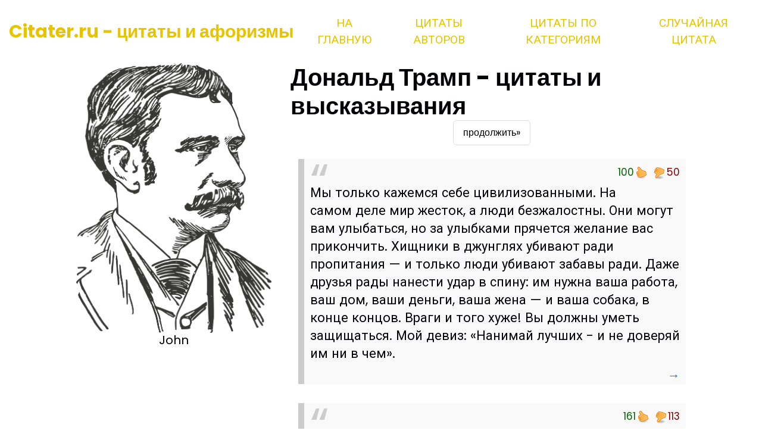

--- FILE ---
content_type: text/html; charset=UTF-8
request_url: https://citater.ru/%D0%B0/%D0%94%D0%BE%D0%BD%D0%B0%D0%BB%D1%8C%D0%B4_%D0%A2%D1%80%D0%B0%D0%BC%D0%BF/%D1%86%D0%B8%D1%82%D0%B0%D1%82%D1%8B/
body_size: 4782
content:
<!DOCTYPE html>
<html>

<head>
  <!-- Basic -->
  <meta charset="utf-8" />
  <meta http-equiv="X-UA-Compatible" content="IE=edge" />
  <!-- Mobile Metas -->
  <meta name="viewport" content="width=device-width, initial-scale=1, shrink-to-fit=no" />
  <!-- Site Metas -->
  <meta name="keywords" content="" />
  <meta name="description" content="" />

<link rel="apple-touch-icon" sizes="180x180" href="/apple-touch-icon.png">
<link rel="icon" type="image/png" sizes="32x32" href="/favicon-32x32.png">
<link rel="icon" type="image/png" sizes="16x16" href="/favicon-16x16.png">
<link rel="manifest" href="/site.webmanifest">
<link rel="mask-icon" href="/safari-pinned-tab.svg" color="#5bbad5">
<meta name="msapplication-TileColor" content="#da532c">
<meta name="theme-color" content="#ffffff">

  <title>Дональд Трамп - цитаты</title>

  <!-- bootstrap core css -->
  <link rel="stylesheet" type="text/css" href="/css/bootstrap.css" />
  <!-- fonts style -->
    <link rel="preconnect" href="https://fonts.gstatic.com" />
  <link href="https://fonts.googleapis.com/css?family=Poppins:400,700|Roboto:400,700&display=swap" rel="stylesheet">

  <!-- Custom styles for this template -->
  <link href="/css/style.css?r55" rel="stylesheet" />
  <!-- responsive style -->
  <link href="/css/responsive.css?3" rel="stylesheet" />
<script src="/rate/voting.js?18" type="text/javascript"></script>

</head>

<body>
  <div class="top_container">
    <!-- header section strats -->
    <header class="header_section">
      <div class="container-fluid">
        <nav class="navbar navbar-expand-lg custom_nav-container ">
          <a class="navbar-brand" href="/">Citater.ru - цитаты и афоризмы</a>
          <button class="navbar-toggler" type="button" data-toggle="collapse" data-target="#navbarSupportedContent"
            aria-controls="navbarSupportedContent" aria-expanded="false" aria-label="Toggle navigation">
            <span class="navbar-toggler-icon"></span>
          </button>
          <div class="collapse navbar-collapse" id="navbarSupportedContent">
            <div class="d-flex ml-auto flex-column flex-lg-row align-items-center">
              <ul class="navbar-nav  ">
                <li class="nav-item active">
                  <a class="nav-link" href="/"> На главную </a>
                </li>
                <li class="nav-item">
                  <a class="nav-link" href="/authors/"> Цитаты авторов </a>
                </li>
                <li class="nav-item">
                  <a class="nav-link" href="/category/"> Цитаты по категориям </a>
                </li>

                <li class="nav-item">
                  <a class="nav-link" href="/random/">Случайная цитата</a>
                </li>

              </ul>
            </div>
        </nav>
      </div>
    </header>
<section class="hero_section position-relative">
      <div class="hero_section-container ">

        <div class="hero_img-box">
        <img src="/images/lawyer.png" alt=""><h5>John</h5>        </div>
        <div class="hero_detail-box">
          <div id="carouselExampleControls" class="carousel slide" data-ride="carousel">
            <div class="carousel-inner">





              <div class="carousel-item active">
              <h1>Дональд Трамп - цитаты и высказывания</h1>
    <div class="hero_detail-container">
<div style="text-align:center;margin-bottom:-2rem;" ><nav aria-label="Next Page"><ul class="pagination" style="min-width:auto;"><li><a href="https://citater.ru/%D0%B0/%D0%94%D0%BE%D0%BD%D0%B0%D0%BB%D1%8C%D0%B4_%D0%A2%D1%80%D0%B0%D0%BC%D0%BF/%D1%86%D0%B8%D1%82%D0%B0%D1%82%D1%8B/2">продолжить&#187;</a></li></ul></nav></div>


    	<div class="citetext">
	    <div class="vote_button">
		<div class="rate-widget rate-widget-thumbs_up_down" >
		    <div class="vot_mp1" data-vote_id="19686">
			<div class="v_plus" onclick="addVote(this, 1)"></div><span class="percent-l">100</span>
			<div class="v_minus" onclick="addVote(this, -1)"></div><span class="percent-r">50</span>
		    </div>
		</div>
	    </div>
    	    <h2>Мы только кажемся себе цивилизованными. На самом деле мир жесток, а люди безжалостны. Они могут вам улыбаться, но за улыбками прячется желание вас прикончить. Хищники в джунглях убивают ради пропитания — и только люди убивают забавы ради. Даже друзья рады нанести удар в спину: им нужна ваша работа, ваш дом, ваши деньги, ваша жена — и ваша собака, в конце концов. Враги и того хуже! Вы должны уметь защищаться. Мой девиз: «Нанимай лучших - и не доверяй им ни в чем».</h2>
			     	    <div style="text-align: right;margin-bottom:-10px;"><a href="/citata/19686/Donald_Tramp" >→</a></div>
	</div>
    	<div class="citetext">
	    <div class="vote_button">
		<div class="rate-widget rate-widget-thumbs_up_down" >
		    <div class="vot_mp1" data-vote_id="19695">
			<div class="v_plus" onclick="addVote(this, 1)"></div><span class="percent-l">161</span>
			<div class="v_minus" onclick="addVote(this, -1)"></div><span class="percent-r">113</span>
		    </div>
		</div>
	    </div>
    	    <h2>Неважно, насколько вы умны, неважно, насколько всесторонне ваше образование и обширен опыт, - невозможно быть настолько мудрым, чтобы в одиночку сделать бизнес преуспевающим. Смотрите, слушайте и изучайте. Вы не можете знать все. Тот, кто так думает, обречен быть посредственностью.</h2>
			     	    <div style="text-align: right;margin-bottom:-10px;"><a href="/citata/19695/Donald_Tramp" >→</a></div>
	</div>
    	<div class="citetext">
	    <div class="vote_button">
		<div class="rate-widget rate-widget-thumbs_up_down" >
		    <div class="vot_mp1" data-vote_id="19690">
			<div class="v_plus" onclick="addVote(this, 1)"></div><span class="percent-l">84</span>
			<div class="v_minus" onclick="addVote(this, -1)"></div><span class="percent-r">36</span>
		    </div>
		</div>
	    </div>
    	    <h2>Чтобы преуспеть, вам нужно отделить себя от 98 процентов населения планеты.</h2>
			     	    <div style="text-align: right;margin-bottom:-10px;"><a href="/citata/19690/Donald_Tramp" >→</a></div>
	</div>
    <div style="text-align:center"><nav aria-label="Page navigation"><ul class="pagination"><li><a href="https://citater.ru/%D0%B0/%D0%94%D0%BE%D0%BD%D0%B0%D0%BB%D1%8C%D0%B4_%D0%A2%D1%80%D0%B0%D0%BC%D0%BF/%D1%86%D0%B8%D1%82%D0%B0%D1%82%D1%8B/">Первая</a></li><li class="active" ><a href="https://citater.ru/%D0%B0/%D0%94%D0%BE%D0%BD%D0%B0%D0%BB%D1%8C%D0%B4_%D0%A2%D1%80%D0%B0%D0%BC%D0%BF/%D1%86%D0%B8%D1%82%D0%B0%D1%82%D1%8B/">1</a></li><li  ><a href="https://citater.ru/%D0%B0/%D0%94%D0%BE%D0%BD%D0%B0%D0%BB%D1%8C%D0%B4_%D0%A2%D1%80%D0%B0%D0%BC%D0%BF/%D1%86%D0%B8%D1%82%D0%B0%D1%82%D1%8B/2">2</a></li><li  ><a href="https://citater.ru/%D0%B0/%D0%94%D0%BE%D0%BD%D0%B0%D0%BB%D1%8C%D0%B4_%D0%A2%D1%80%D0%B0%D0%BC%D0%BF/%D1%86%D0%B8%D1%82%D0%B0%D1%82%D1%8B/3">3</a></li><li  ><a href="https://citater.ru/%D0%B0/%D0%94%D0%BE%D0%BD%D0%B0%D0%BB%D1%8C%D0%B4_%D0%A2%D1%80%D0%B0%D0%BC%D0%BF/%D1%86%D0%B8%D1%82%D0%B0%D1%82%D1%8B/4">4</a></li><li  ><a href="https://citater.ru/%D0%B0/%D0%94%D0%BE%D0%BD%D0%B0%D0%BB%D1%8C%D0%B4_%D0%A2%D1%80%D0%B0%D0%BC%D0%BF/%D1%86%D0%B8%D1%82%D0%B0%D1%82%D1%8B/5">5</a></li><li  ><a href="https://citater.ru/%D0%B0/%D0%94%D0%BE%D0%BD%D0%B0%D0%BB%D1%8C%D0%B4_%D0%A2%D1%80%D0%B0%D0%BC%D0%BF/%D1%86%D0%B8%D1%82%D0%B0%D1%82%D1%8B/6">6</a></li><li  ><a href="https://citater.ru/%D0%B0/%D0%94%D0%BE%D0%BD%D0%B0%D0%BB%D1%8C%D0%B4_%D0%A2%D1%80%D0%B0%D0%BC%D0%BF/%D1%86%D0%B8%D1%82%D0%B0%D1%82%D1%8B/7">7</a></li><li><a href="https://citater.ru/%D0%B0/%D0%94%D0%BE%D0%BD%D0%B0%D0%BB%D1%8C%D0%B4_%D0%A2%D1%80%D0%B0%D0%BC%D0%BF/%D1%86%D0%B8%D1%82%D0%B0%D1%82%D1%8B/8">Последняя</a></li></ul></nav></div>
<div style="float:right;text-align:right;padding:20px;background:#f9f9f9"><h4 style="margin:3px;">Дональд Трамп</h4>
<br> 
<em>(14.06.1946 - )</em></div>
Смотрите также...
<h6>Дональд Трамп - <a href="/а/Дональд_Трамп/цитаты/">все цитаты</a> или только 
        <a href="/a/Дональд_Трамп/цитаты/о_бизнесе/">о бизнесе</a>, 
        <a href="/a/Дональд_Трамп/цитаты/о_богатстве/">о богатстве</a>, 
        <a href="/a/Дональд_Трамп/цитаты/о_труде_и_работе/">о труде и работе</a>, 
        <a href="/a/Дональд_Трамп/цитаты/об_успехе/">об успехе</a>, 
        <a href="/a/Дональд_Трамп/цитаты/о_времени/">о времени</a>, 
        <a href="/a/Дональд_Трамп/цитаты/о_людях/">о людях</a>, 
        <a href="/a/Дональд_Трамп/цитаты/о_мужчинах/">о мужчинах</a>, 
        <a href="/a/Дональд_Трамп/цитаты/о_деньгах/">о деньгах</a>, 
        <a href="/a/Дональд_Трамп/цитаты/о_гневе/">о гневе</a>, 
        <a href="/a/Дональд_Трамп/цитаты/о_достижениях_и_целях/">о достижениях и целях</a>, 
    </h6>


    
                </div>
              </div>
            </div>
          </div>
        </div>
      </div>
    </section>
  </div><section class="practice_section layout_padding">
  <div class="container">
    <div class="practice_container">
      <div class="practice_box">
        <h4>Цитаты о ... </h4>
        <div class="practice_img-box">
	    <ul class="catmenu">  
        	<li><a href="/цитаты/о_женщинах/">о женщинах</a></li>
        	<li><a href="/цитаты/о_красоте/">о красоте</a></li>
	        <li><a href="/цитаты/о_любви/">о любви</a></li>
        	<li><a href="/цитаты/о_дружбе_и_друзьях/">о дружбе</a></li>
        	<li><a href="/цитаты/о_добре_и_добродетели/">о добре</a></li>
        	<li><a href="/цитаты/о_богатстве/">о богатстве</a></li>
        	<li><a href="/цитаты/о_вере/">о вере</a></li>
        	<li><a href="/цитаты/о_власти/">о власти</a></li>
        	<li><a href="/цитаты/о_глупости_и_дураках/">о глупости</a></li>
        	<li><a href="/цитаты/о_войне/">о войне</a></li>
    		<li><a href="/цитаты/о_политике_и_политиках/">о политике</a></li>
	        <li><a href="/цитаты/о_Родине/">о Родине</a></li>
        	<li><a href="/цитаты/о_России/">о России</a></li>
    	    </ul>
	</div>
	<a href="/category/">все категории...</a>
      </div>
      <div class="practice_box">
          <h4>Цитаты автора</h4>
          <div class="practice_img-box">
            <ul class="catmenu"> 
        	<li><a href="/а/Александр_Блок/цитаты/">Александр Блок</a></li>
        	<li><a href="/а/Альберт_Эйнштейн/цитаты/">Альберт Эйнштейн</a></li>
        	<li><a href="/а/Бернард_Шоу/цитаты/">Бернард Шоу</a></li>
        	<li><a href="/а/Путин/цитаты/">Владимир Путин</a></li>
        	<li><a href="/а/Генри_Форд/цитаты/">Генри Форд</a></li>
        	<li><a href="/а/Конфуций/цитаты/">Конфуций</a></li>
        	<li><a href="/а/Максим_Горький/цитаты/">Максим Горький</a></li>
        	<li><a href="/а/Марк_Твен/цитаты/">Марк Твен</a></li>
        	<li><a href="/а/Михаил_Булгаков/цитаты/">Михаил Булгаков</a></li>
        	<li><a href="/а/Михаил_Ломоносов/цитаты/">Михаил Ломоносов</a></li>
        	<li><a href="/а/Сергей_Есенин/цитаты/">Сергей Есенин</a></li>
        	<li><a href="/а/Станислав_Ежи_Лец/цитаты/">Станислав Ежи Лец</a></li>
        	<li><a href="/а/Фридрих_Ницше/цитаты/">Фридрих Ницше</a></li>
	    </ul>
          </div>
          <a href="/authors/">все авторы...</a>

        </div>
    <div class="practice_box">
        <h4>Цитаты автора о ... </h4>
    	<div class="practice_img-box">
    	    <ul class="catmenu"> 
<li><a href="/a/Бернард_Шоу/цитаты/о_свободе/">Бернард Шоу о свободе</a></li>
<li><a href="/a/Александр_Пушкин/цитаты/о_России/">Пушкин о России</a></li>
<li><a href="/a/Сергей_Есенин/цитаты/о_любви/">Есенин о любви</a></li>
<li><a href="/a/Омар_Хайям/цитаты/о_людях/">Омар Хайям о людях</a></li>
	    </ul>
            </div>
          </div>
          <div class="practice_box">
          <h4>Случайная цитата</h4>
              <div class="practice_img-box">
                <div>
            	    <strong>У человека есть святое право,
Ведь бытия земного краток век.
И хлеб вкушать и радоваться право,
Имеет право каждый человек.
Но слыхано ль, чтоб кто-нибудь однажды
Осуществил свои права? Увы!
Осу...</strong><div style="width:100%;text-align:right;"><a href="/citata/11371/Bertold_Breht">Кто Автор?</a>
            	</div>
              </div>
            </div>

    </div> 
  </div>
</section> <!-- info section -->
 <section class="info_section">
    <div class="container ">
      <div class="row pb-4">
              <div class="col-md-4 info_logo"> 
	    <h2>Citater.ru </h2>   <p> Цитаты и афоризмы - от великого до смешного          </p>
	    </div>
        </div>
      </div>
    </div>
  </section>
  <!-- ends info section -->



<!-- footer section -->
  <section class="container-fluid footer_section">
    <p>
      Copyright &copy; 2022 All Rights Reserved By
    </p>
  </section>
  <!-- footer section -->

  <script type="text/javascript" src="/js/jquery-3.4.1.min.js"></script>
  <script type="text/javascript" src="/js/bootstrap.js?2"></script>
  <!-- progreesbar script -->

  </script>


<!-- Google tag (gtag.js) -->
<script async src="https://www.googletagmanager.com/gtag/js?id=G-K6CVN3BE66"></script>
<script>
  window.dataLayer = window.dataLayer || [];
  function gtag(){dataLayer.push(arguments);}
  gtag('js', new Date());

  gtag('config', 'G-K6CVN3BE66');
</script>
<!-- Yandex.Metrika counter -->
<script type="text/javascript" >
   (function(m,e,t,r,i,k,a){m[i]=m[i]||function(){(m[i].a=m[i].a||[]).push(arguments)};
   m[i].l=1*new Date();
   for (var j = 0; j < document.scripts.length; j++) {if (document.scripts[j].src === r) { return; }}
   k=e.createElement(t),a=e.getElementsByTagName(t)[0],k.async=1,k.src=r,a.parentNode.insertBefore(k,a)})
   (window, document, "script", "https://mc.yandex.ru/metrika/tag.js", "ym");

   ym(28988955, "init", {
        clickmap:true,
        trackLinks:true,
        accurateTrackBounce:true
   });
</script>
<noscript><div><img src="https://mc.yandex.ru/watch/28988955" style="position:absolute; left:-9999px;" alt="" /></div></noscript>
<!-- /Yandex.Metrika counter -->
</body>

</html>